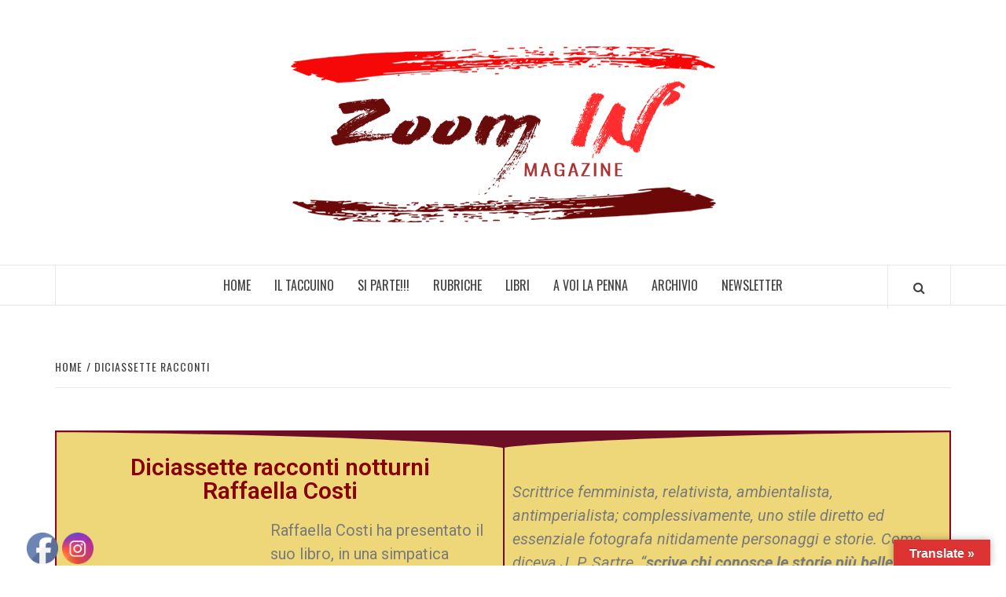

--- FILE ---
content_type: text/css
request_url: https://www.zoom--in.it/wp-content/uploads/elementor/css/post-3532.css?ver=1655328262
body_size: 222
content:
.elementor-3532 .elementor-element.elementor-element-8058284:not(.elementor-motion-effects-element-type-background), .elementor-3532 .elementor-element.elementor-element-8058284 > .elementor-motion-effects-container > .elementor-motion-effects-layer{background-color:rgba(232,204,83,0.78);}.elementor-3532 .elementor-element.elementor-element-8058284{border-style:solid;border-width:2px 2px 2px 2px;border-color:#8e0026;transition:background 0.3s, border 0.3s, border-radius 0.3s, box-shadow 0.3s;}.elementor-3532 .elementor-element.elementor-element-8058284 > .elementor-background-overlay{transition:background 0.3s, border-radius 0.3s, opacity 0.3s;}.elementor-3532 .elementor-element.elementor-element-8058284 > .elementor-shape-top .elementor-shape-fill{fill:#6d0e27;}.elementor-3532 .elementor-element.elementor-element-8058284 > .elementor-shape-top svg{width:calc(175% + 1.3px);height:22px;}.elementor-3532 .elementor-element.elementor-element-274ca5e{text-align:center;}.elementor-3532 .elementor-element.elementor-element-274ca5e .elementor-heading-title{color:#890101;}.elementor-3532 .elementor-element.elementor-element-274ca5e > .elementor-widget-container{margin:20px 0px 0px 0px;border-style:solid;border-width:0px 0px 0px 0px;border-color:rgba(181,0,60,0.98);border-radius:0px 2px 0px 0px;}.elementor-3532 .elementor-element.elementor-element-da57555{font-size:20px;}.elementor-3532 .elementor-element.elementor-element-da57555 > .elementor-widget-container{margin:0px 0px 0px 0px;padding:0px 0px 0px 24px;border-style:solid;border-width:0px 0px 0px 0px;}.elementor-3532 .elementor-element.elementor-element-06c609f > .elementor-element-populated{border-style:solid;border-width:0px 0px 0px 2px;border-color:#6d0e27;transition:background 0.3s, border 0.3s, border-radius 0.3s, box-shadow 0.3s;}.elementor-3532 .elementor-element.elementor-element-06c609f > .elementor-element-populated, .elementor-3532 .elementor-element.elementor-element-06c609f > .elementor-element-populated > .elementor-background-overlay, .elementor-3532 .elementor-element.elementor-element-06c609f > .elementor-background-slideshow{border-radius:0px 0px 0px 0px;}.elementor-3532 .elementor-element.elementor-element-06c609f > .elementor-element-populated > .elementor-background-overlay{transition:background 0.3s, border-radius 0.3s, opacity 0.3s;}.elementor-3532 .elementor-element.elementor-element-8fab7aa{font-size:20px;}.elementor-3532 .elementor-element.elementor-element-8fab7aa > .elementor-widget-container{margin:21px 0px 0px 0px;}:root{--page-title-display:none;}